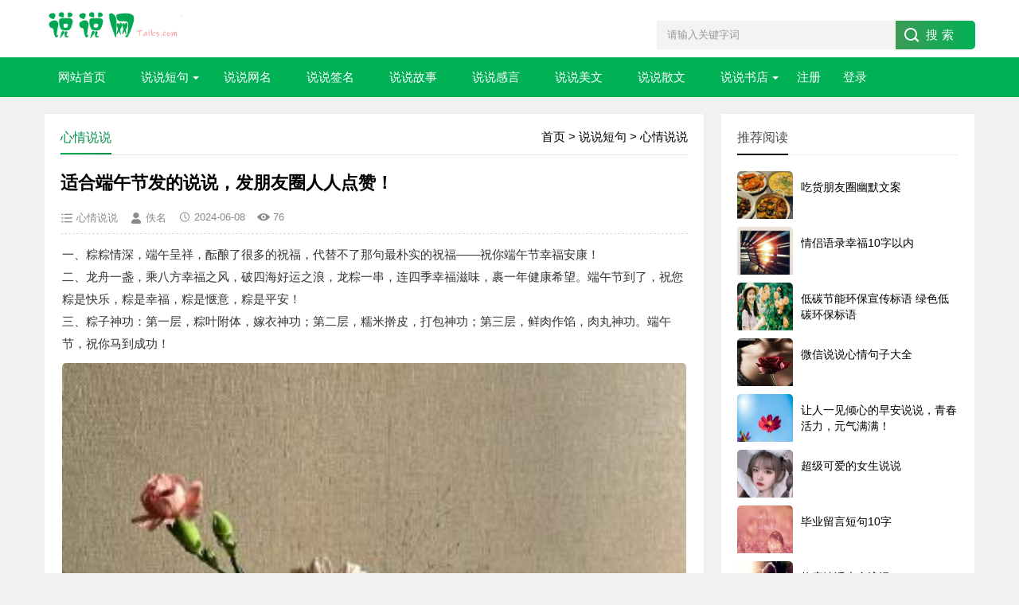

--- FILE ---
content_type: text/html; charset=utf-8
request_url: https://m.taiks.com/article/780813-65-0.html
body_size: 14571
content:
<!DOCTYPE html>
<html>
<head>
<meta charset="utf-8" />
<meta name="viewport" content="width=device-width, initial-scale=1">
<meta http-equiv="Cache-Control" content="no-transform" />
<meta http-equiv="Cache-Control" content="no-siteapp" />
<meta name="applicable-device" content="pc,mobile" />
<title>适合端午节发的说说，发朋友圈人人点赞！_心情说说_说说网</title>
<meta name="keywords" content="适合,端午节,发,的,说说,朋友,圈,人人,点赞," />
<meta name="description" content="一、粽粽情深，端午呈祥，酝酿了很多的祝福，代替不了那句最朴实的祝福——祝你端午节幸福安康！二、龙舟一盏，乘八方幸福之风，破四海好运之浪，龙粽一串，连四季幸福滋味，" />
<link href="/skin/ecms205/css/base.css" rel="stylesheet" />
<link href="/skin/ecms205/css/m.css" rel="stylesheet" />
<script  src="/skin/ecms205/js/jquery-1.8.3.min.js"></script>
<script type="text/javascript" src="https://b.bdstatic.com/searchbox/icms/searchbox/js/swanInvoke.js"></script>
<script src="/skin/ecms205/js/main.js"></script>
<script src="/skin/ecms205/js/jquery.lazyload.min.js" type="text/javascript"></script>
<script src="/skin/ecms205/user/layui/layui.js"></script>
<!--[if lt IE 9]>
<script src="/skin/ecms205/js/modernizr.js"></script>
<![endif]-->
<link rel="shortcut icon" href="/favicon.ico" />
</head>
<body>
<script type="text/javascript">
jQuery(document).ready(function ($) {
$("#gotobd").click(function() {
           window.swanInvoke({
                appKey: 'qzxwct0zbSMlzZTFeN6h9GiftFMBc17F',
                path: 'pages/item/item',
                query: {
                    aid:780813,
                    cid:65
                },
				failUrl: 'https://www.taiks.com/article/780813-65-0.html'
            });
});
imgLazyLoad();
$(document).scroll(imgLazyLoad);
function imgLazyLoad() { $.each($("article img.lazy"), function (i, o) {var windowHeight = $(window).height(); var scrollTop = $(document).scrollTop(); if ($(o).attr("src") == $(o).attr("data-original")) { return true; } else if ($(o).offset().top <= (scrollTop + windowHeight) && $(o).offset().top >= scrollTop) { if ($(o).attr("data-original") != undefined || $(o).attr("data-original") != "undefined") { var ObjectSrc = $(o).attr("data-original"); $(o).attr("src", ObjectSrc); $(o).css("visibility", "visible"); $(o).fadeTo(1000, 1.00); } } }); }
});
</script>
<header>
  <div class="logo-section box">
    <div class="search">
      <form action="/e/search/index.php" method="post" name="pcsearch" onsubmit="return checksearch('pcsearch');">
        <input name="keyboard" id="pckeyboard" class="input_text" value="请输入关键字词" style="color: rgb(153, 153, 153);" onfocus="if(value=='请输入关键字词'){this.style.color='#000';value=''}" onblur="if(value==''){this.style.color='#999';value='请输入关键字词'}" type="text">
        <input name="show" value="title" type="hidden">
        <input name="tempid" value="3" type="hidden">
        <input name="tbname" value="news" type="hidden">
        <input name="Submit" class="input_submit" value="搜索" type="submit">
        <input type="hidden" name="c" id="c" value="65" />
      </form>
    </div>
    <div class="logo"><img src="/skin/ecms205/images/logo.png" /></div>
  </div>
  <div class="clear"></div>
  <div class="topnav">
    <h2><a class="btn-back" href="/">说说网</a></h2>
    <nav>
      <ul id="starlist">
      <li><a href="/">网站首页</a></li>
 <li class="menu" ><a href="/list/14-0.html">说说短句</a><ul class="sub"><li><a href="/list/64-0.html">伤感说说</a></li><li><a href="/list/65-0.html">心情说说</a></li><li><a href="/list/66-0.html">搞笑说说</a></li><li><a href="/list/67-0.html">爱情说说</a></li><li><a href="/list/68-0.html">空间说说</a></li><li><a href="/list/69-0.html">节日说说</a></li><li><a href="/list/70-0.html">励志说说</a></li><li><a href="/list/72-0.html">个性说说</a></li></ul><span></span></li><li class="" ><a href="/list/11-0.html">说说网名</a><span></span></li><li class="" ><a href="/list/1-0.html">说说签名</a><span></span></li><li class="" ><a href="/list/16-0.html">说说故事</a><span></span></li><li class="" ><a href="/list/28-0.html">说说感言</a><span></span></li><li class="" ><a href="/list/90-0.html">说说美文</a><span></span></li><li class="" ><a href="/list/127-0.html">说说散文</a><span></span></li><li class="menu menuzt"><a href="/listinfo-27-0.html">说说书店</a>
<ul class="sub subzt"><p>书籍分类</p> <a href="/listinfo-130-0.html">报纸</a><a href="/listinfo-131-0.html">杂志</a><a href="/listinfo-133-0.html">课本</a><a href="/listinfo-134-0.html">考试</a><a href="/listinfo-136-0.html">少儿</a><a href="/listinfo-139-0.html">科普</a><a href="/listinfo-129-0.html">小说</a><a href="/listinfo-132-0.html">漫画</a><a href="/listinfo-135-0.html">名著</a><a href="/listinfo-137-0.html">财经</a><a href="/listinfo-138-0.html">技术</a><a href="/listinfo-140-0.html">历史</a> </ul><span></span>
 </li>
<script src="/e/member/login/loginjs.php"></script>
      </ul>
    </nav>
    <h2 id="mnavh"><span class="navicon"></span></h2>
  </div>
  <div class="is-search">
    <section><i></i>请输入关键字词</section>
  </div>
  <div class="search-page">
    <div class="go-left"></div>
    <div class="search">
      <form action="/e/search/index.php" method="post" name="mbsearch" onsubmit="return checksearch('mbsearch');">
        <input name="keyboard" id="mbkeyboard" class="input_text" value="请输入关键字词" style="color: rgb(153, 153, 153);" onfocus="if(value=='请输入关键字词'){this.style.color='#000';value=''}" onblur="if(value==''){this.style.color='#999';value='请输入关键字词'}" type="text">
        <input name="show" value="title" type="hidden">
        <input name="tempid" value="3" type="hidden">
        <input name="tbname" value="news" type="hidden">
        <input name="Submit" class="input_submit" value="搜索" type="submit">
      </form>
    </div>
    <div class="clear"></div>
    <div class="hot-search">
      <p>热门搜索排行</p>
      <ul class="search-paihang"><li><a href='#'><i>1</i>乡间小路</a></li></ul>
    </div>
    <div class="new-search">
      <p>最新搜索排行</p>
      <ul class="search-paihang"><li><a href='#'><i>1</i>乡间小路</a></li></ul>
    </div>
  </div>
</header>
<div class="clear blank"></div>
<article>
  <div class="left-box">
    <div class="whitebg">
       <div class="news-title"><span class="weizhi"><a href="/">首页</a>&nbsp;>&nbsp;<a href="/list/14-0.html">说说短句</a>&nbsp;>&nbsp;<a href="/list/65-0.html">心情说说</a></span>
        <h2>心情说说</h2>
      </div>
	  <div class="newstext-box">
	  <h1 class="news-title-h1">适合端午节发的说说，发朋友圈人人点赞！</h1>
	  <div class="picview-other"> <span class="po-classname">心情说说</span><span class="po-from">佚名</span><span class="po-date">2024-06-08</span><span class="po-view"><script src="/e/public/ViewClick/?classid=65&id=780813&addclick=1"></script></span></div>
<div class="newstext">
<table width="100%"><tr><td>
<p>一、粽粽情深，端午呈祥，酝酿了很多的祝福，代替不了那句最朴实的祝福——祝你端午节幸福安康！</p><p>二、龙舟一盏，乘八方幸福之风，破四海好运之浪，龙粽一串，连四季幸福滋味，裹一年健康希望。端午节到了，祝您粽是快乐，粽是幸福，粽是惬意，粽是平安！</p><p>三、粽子神功：第一层，粽叶附体，嫁衣神功；第二层，糯米擀皮，打包神功；第三层，鲜肉作馅，肉丸神功。端午节，祝你马到成功！</p><p><img class='lazy' src='/skin/cms2022/images/loading.gif' data-original='https://t1.tp88.net/taiks/uploads/allimg/2406/1055141219-0.jpg' width='auto' border='0' /></p><p>四、花好月圆，美景常在；端午佳节，不能少您；万千话语，祝福永远；粽子传情意，香包保平安；雄黄酒添吉祥；送上祝福，祝您端午节安康！<br></p><p>五、丝丝问候你，甜甜粽子尝。</p><p>六、古人送壶我送粽，一片真情在其中，洛阳亲友如相问，一片冰心在玉壶；天涯知己度端午，无限真情在粽中。青青粽叶包真情，愿你拥有好心情，端午节安康。</p><p><img class='lazy' src='/skin/cms2022/images/loading.gif' data-original='https://t1.tp88.net/taiks/uploads/allimg/2406/1055142028-1.jpg' width='auto' border='0' /></p><p>七、人生变化多“端”，也不过“午”味杂陈。<br></p><p>八、又到五月五，欢喜在端午。微信传情意，温馨送祝福。身体强又壮，龙舟夺魁首。事业大发展，顺心又趁手。吉祥高高照，幸福天天见。好运不胜数，快乐你做主。</p><p>九、端午到，挂香包，吃粽子，家户户真热闹，艾篙高高门前舞，驱邪气，防五毒，高高兴兴过端午。</p><p><img class='lazy' src='/skin/cms2022/images/loading.gif' data-original='https://t1.tp88.net/taiks/uploads/allimg/2406/1055145624-2.jpg' width='auto' border='0' /></p><p>十、你怕热，却偏偏裹衣服件件；你怕疼，却偏偏紧腰带根根；你怕累，却偏偏戴首饰点点；你游泳，却偏偏连衣服都不脱。这不，被热熟了吧。祝端午快乐！<br></p><p>十一、端午已至，奉上粽子。配料：五颗快乐枣，一把关心米，三钱友情水，用幽默捆扎，由手机送达。保值期：五月初五前。保存法：请按存储键。</p><p>十二、每逢佳节“粽”思你，好友之间“粽”是情，端午节即将临，“粽”言“粽”语祝福你，愿万事‘粽’顺利，生活“粽”快乐，“粽”之，</p><p><img class='lazy' src='/skin/cms2022/images/loading.gif' data-original='https://t1.tp88.net/taiks/uploads/allimg/2406/105514M93-3.jpg' width='auto' border='0' /></p><p>十三、端午伴着五谷，幸福填满一屋。<br></p><p>十四、端午佳节到，粽子可以不会包，买了味道也挺好；龙舟可以不会划，岸边观赏也很妙；深深的祝福可以不会写，转了心意也周到。端午节，祝快乐心田来萦绕！</p><p>十五、饿，饿，饿，曲项向粽歌；白米披绿袄，问你吃几个？先别回答我，棕还没出锅。等我吃饱了，再让你上桌！端午节快乐！</p><p><img class='lazy' src='/skin/cms2022/images/loading.gif' data-original='https://t1.tp88.net/taiks/uploads/allimg/2406/1055145V4-4.jpg' width='auto' border='0' /></p><p>十六、端午节到了，送你一个“艾香粽”，芳香四溢;送你一个“薄荷香粽”，凉爽夏日;送你一个“莲子粽”，身体倍棒;送你一个“火腿粽”，胃</p><p>十七、粽叶飘香鼻尖传；片片芦苇片片情，点点红豆寄情谊。粒粒红枣心欢喜，滴滴雄黄吉祥意。分分秒秒幸福时；舒舒服服过端午！端午佳节快乐！</p><p>十八、端午节工作指导方针：以友谊为基础，以手机为平台，以短信为手段，以祝福为目标，以你为工作对象，以笑容为考核标准，工作完成以后请吃粽子宴。</p><p><img class='lazy' src='/skin/cms2022/images/loading.gif' data-original='https://t1.tp88.net/taiks/uploads/allimg/2406/1055142919-5.jpg' width='auto' border='0' /></p><p>十九、一年更比一年强，生活美妙更辉煌，愿你端午安康，幸福万年长!</p><p>二十、喜欢香甜的粽子，更喜欢默默地思念你；喜欢热烈的龙舟，更喜欢悄悄地回忆你；喜欢清香的艾叶，更喜欢静静地看着你，喜欢美丽的香囊，更喜欢真诚地祝福你，愿你端午节安康。</p><span class="_250Mm">作者声明：内容由AI生成</span><!--<div class="isgotobd"><button id='gotobd'>点击进入手机百度完整阅读</button></div>-->
</td></tr></table>
</div>
	  <div class="pagelist"></div>
<div class="di-wx-sz">
<div class="diggit"><a href="JavaScript:makeRequest('/e/public/digg/?classid=65&id=780813&dotop=0&doajax=1&ajaxarea=diggnum','EchoReturnedText','GET','');">踩一下</a>&nbsp;&nbsp;(<b id="diggnum"><script  src="/e/public/ViewClick/?classid=65&id=780813&down=5"></script></b>)&nbsp;&nbsp;<a href="JavaScript:makeRequest('/e/public/digg/?classid=65&id=780813&dotop=1&doajax=1&ajaxarea=diggnum','EchoReturnedText','GET','');">顶一下</a></div>
<div class="wx-sz"><span class="wx-ds"><i class="icon iconfont"></i>打赏</span></div>
</div>
	  <div class="clear"></div>
	  <div class="share">
          <div class="share-text">
            <p class="copyright">版权声明：本文转载自网络，不代表本平台立场，仅供读者参考，著作权属归原创者所有。我们分享此文出于传播更多资讯之目的。如有侵权，请联系我们进行删除，谢谢！</p> 
          </div>
        </div>
		</div>
	  </div>
    <div class="clear blank"></div>
   <div class="otherlink whitebg">
   <div class="news-title"><h3>相关文章</h3></div>
      <ul>        <li><a href="/article/793890-65-0.html" title="今日最新漂亮的上午好图片祝福，不忘上午来问候，健康快乐到永久！">今日最新漂亮的上午好图片祝福，不忘上午来问候，健康快乐到永久！</a></li>        <li><a href="/article/793889-65-0.html" title="2025年10月3日今日最新上午好精选图片，幸福，快乐，身体好">2025年10月3日今日最新上午好精选图片，幸福，快乐，身体好</a></li>        <li><a href="/article/793888-65-0.html" title="18条今日最新上午好精选图片，上午一个问候，健康快乐每一天！">18条今日最新上午好精选图片，上午一个问候，健康快乐每一天！</a></li>        <li><a href="/article/793887-65-0.html" title="15条早安漂亮问候：快乐伴随每一天，健康常驻每一刻">15条早安漂亮问候：快乐伴随每一天，健康常驻每一刻</a></li>        <li><a href="/article/793886-65-0.html" title="16条早上好语录正能量句子！新的一天，新的开始！长长的路，慢慢地走。">16条早上好语录正能量句子！新的一天，新的开始！长长的路，慢慢地走。</a></li>        <li><a href="/article/793885-65-0.html" title="2025年10月3日最新早安早上好精选图片，漂亮祝福，早安快乐！">2025年10月3日最新早安早上好精选图片，漂亮祝福，早安快乐！</a></li>        <li><a href="/article/793884-65-0.html" title="最新早上好美图分享，真挚牵挂，祝福常伴左右">最新早上好美图分享，真挚牵挂，祝福常伴左右</a></li>        <li><a href="/article/793883-65-0.html" title="最新版本早安早安精选图片，祝福每天都有，牵挂时时在心">最新版本早安早安精选图片，祝福每天都有，牵挂时时在心</a></li>        <li><a href="/article/793877-65-0.html" title="夜深了，希望你快点入睡，明天又是活力满满的一天！">夜深了，希望你快点入睡，明天又是活力满满的一天！</a></li>        <li><a href="/article/793876-65-0.html" title="13条晚安问候！快选一条，去温暖你的朋友圈吧">13条晚安问候！快选一条，去温暖你的朋友圈吧</a></li></ul>
    </div>
	<div class="clear blank"></div>
   <div class="otherlink whitebg">
   <div class="news-title"><h3>热销书籍</h3></div>
      <dl>	  <dd><a href="/showinfo-27-13576-0.html"><i><img class='lazy' src='/skin/ecms205/images/loading.gif' data-original='https://img.alicdn.com/bao/uploaded/i3/2217185427738/O1CN01nPqU6R2723rjGmlWA_!!4611686018427379994-0-item_pic.jpg_460x460.jpg'  border='0'/></i>
              <h2><em>天</em>【抖音同款 百亿补贴】漫画天道:少年读国学中的变通思维,懂进阶的孩子更有竟争力漫画阳谋开悟</h2>
              <p>【抖音同款 百亿补贴】漫画天道:少年读国学中的变通思维,懂进阶的孩子更有竟争力漫画阳谋开悟</p>
              <span class="price-area"><em>￥</em>19.8</span>
            <span class="pics-no-ticket">领券购买</span></a></dd>	  <dd><a href="/showinfo-27-13579-0.html"><i><img class='lazy' src='/skin/ecms205/images/loading.gif' data-original='https://img.alicdn.com/bao/uploaded/i1/2585855119/O1CN01NXI0LV1ngYWpBW5HQ_!!4611686018427380879-0-item_pic.jpg_460x460.jpg'  border='0'/></i>
              <h2><em>天</em>现货 漫画书 龙珠超全集 2 鸟山明 文化传信 港版漫画 香港原版 进口原版书 【拓特原版】</h2>
              <p>现货 漫画书 龙珠超全集 2 鸟山明 文化传信 港版漫画 香港原版 进口原版书 【拓特原版】</p>
              <span class="price-area"><em>￥</em>239.8</span>
            <span class="pics-no-ticket">领券购买</span></a></dd>	  <dd><a href="/showinfo-27-13417-0.html"><i><img class='lazy' src='/skin/ecms205/images/loading.gif' data-original='https://img.alicdn.com/bao/uploaded/i4/2786266136/O1CN010PWuK71vCLLrVKEJy_!!4611686018427382808-2-item_pic.png_460x460.jpg'  border='0'/></i>
              <h2><em>天</em>2026万唯中考真题分类卷语文数学物理化学英语八九年级万维中考试题研究初中模拟试卷练习题初三总复习资料万唯中考</h2>
              <p>2026万唯中考真题分类卷语文数学物理化学英语八九年级万维中考试题研究初中模拟试卷练习题初三总复习资料万唯中考</p>
              <span class="price-area"><em>￥</em>27.05</span>
            <span class="pics-no-ticket">领券购买</span></a></dd>	  <dd><a href="/showinfo-27-13414-0.html"><i><img class='lazy' src='/skin/ecms205/images/loading.gif' data-original='https://img.alicdn.com/bao/uploaded/i3/2211915090860/O1CN01nsoBMA1IDvROEhSn6_!!0-item_pic.jpg_460x460.jpg'  border='0'/></i>
              <h2><em>天</em>人教版高中课时练化学必修第一1册二2册选择性必修第3三册新教材同步练习册新课程学习评价方案课堂训练习题作业本课后复习</h2>
              <p>人教版高中课时练化学必修第一1册二2册选择性必修第3三册新教材同步练习册新课程学习评价方案课堂训练习题作业本课后复习</p>
              <span class="price-area"><em>￥</em>15.8</span>
            <span class="pics-no-ticket">领券购买</span></a></dd>	  <dd><a href="/showinfo-27-13333-0.html"><i><img class='lazy' src='/skin/ecms205/images/loading.gif' data-original='https://img.alicdn.com/bao/uploaded/i1/2455124912/O1CN018ozPWA1m9ka8HimG1_!!4611686018427386800-0-item_pic.jpg_460x460.jpg'  border='0'/></i>
              <h2><em>天</em>灯花笑·花时恨+沧波起+共此灯   6册 千山茶客 著 青春/都市/言情/轻小说文学 新华书店正版图书籍 江苏凤凰文艺出版社</h2>
              <p>灯花笑·花时恨+沧波起+共此灯   6册 千山茶客 著 青春/都市/言情/轻小说文学 新华书店正版图书籍 江苏凤凰文艺出版社</p>
              <span class="price-area"><em>￥</em>111.3</span>
            <span class="pics-ticket">领券购买</span></a></dd>	  <dd><a href="/showinfo-27-13329-0.html"><i><img class='lazy' src='/skin/ecms205/images/loading.gif' data-original='https://img.alicdn.com/bao/uploaded/i2/2217607898177/O1CN01siG4qV2AH7ic1tgKn_!!4611686018427380801-0-item_pic.jpg_460x460.jpg'  border='0'/></i>
              <h2><em>天</em>2025-2026新学期新版安徽专版1号卷皖智百校联盟大讲堂七八九年级语文数学英语物理道法历史上下册同步测试卷真题卷带案详解答题卡</h2>
              <p>2025-2026新学期新版安徽专版1号卷皖智百校联盟大讲堂七八九年级语文数学英语物理道法历史上下册同步测试卷真题卷带案详解答题卡</p>
              <span class="price-area"><em>￥</em>36.8</span>
            <span class="pics-ticket">领券购买</span></a></dd>	  <dd><a href="/showinfo-27-13269-0.html"><i><img class='lazy' src='/skin/ecms205/images/loading.gif' data-original='https://img.alicdn.com/bao/uploaded/i3/2208377286554/O1CN01FzKh8S1yHmrPwZjNL_!!4611686018427383706-0-item_pic.jpg_460x460.jpg'  border='0'/></i>
              <h2><em>天</em>【新华书店】植物大战僵尸漫画书2正版恐龙漫画全55册 新版侏罗纪恐龙星球系列小学生的书三四五年级科学机器人动漫儿童课外图书</h2>
              <p>【新华书店】植物大战僵尸漫画书2正版恐龙漫画全55册 新版侏罗纪恐龙星球系列小学生的书三四五年级科学机器人动漫儿童课外图书</p>
              <span class="price-area"><em>￥</em>17.05</span>
            <span class="pics-no-ticket">领券购买</span></a></dd>	  <dd><a href="/showinfo-27-13225-0.html"><i><img class='lazy' src='/skin/ecms205/images/loading.gif' data-original='https://img.alicdn.com/bao/uploaded/i2/2214663630257/O1CN0174nO6X1DlkuN4Axcy_!!4611686018427383217-0-item_pic.jpg_460x460.jpg'  border='0'/></i>
              <h2><em>天</em>2026新版快乐读书吧一年级二年级三四五六年级上册下册必读课外阅读书全套正版同步小学语文课本教材寒假阅读人教版注音完整精读版</h2>
              <p>2026新版快乐读书吧一年级二年级三四五六年级上册下册必读课外阅读书全套正版同步小学语文课本教材寒假阅读人教版注音完整精读版</p>
              <span class="price-area"><em>￥</em>12.8</span>
            <span class="pics-no-ticket">领券购买</span></a></dd>	  <dd><a href="/showinfo-27-13025-0.html"><i><img class='lazy' src='/skin/ecms205/images/loading.gif' data-original='https://img.alicdn.com/bao/uploaded/i3/2964283388/O1CN011yz46W1atkx35KPCy_!!4611686018427387900-0-item_pic.jpg_460x460.jpg'  border='0'/></i>
              <h2><em>天</em>环球网校2026年监理注册工程师历年真题试卷土建水利交通房建全套章节习题集必刷题押试题国家监理师考试教材用书案例分析三控合同</h2>
              <p>环球网校2026年监理注册工程师历年真题试卷土建水利交通房建全套章节习题集必刷题押试题国家监理师考试教材用书案例分析三控合同</p>
              <span class="price-area"><em>￥</em>11.2</span>
            <span class="pics-no-ticket">领券购买</span></a></dd>	  <dd><a href="/showinfo-27-12858-0.html"><i><img class='lazy' src='/skin/ecms205/images/loading.gif' data-original='https://img.alicdn.com/bao/uploaded/i4/2216519260774/O1CN01f2gKtO1HaXUF7HGFA_!!0-item_pic.jpg_460x460.jpg'  border='0'/></i>
              <h2><em>天</em>【原版进口】 Read it 幼少儿阅读教材 readit！1 2 3级 30词 50词 100词read it幼少儿初级阅读短期专项英语系列课程教材</h2>
              <p>【原版进口】 Read it 幼少儿阅读教材 readit！1 2 3级 30词 50词 100词read it幼少儿初级阅读短期专项英语系列课程教材</p>
              <span class="price-area"><em>￥</em>108</span>
            <span class="pics-no-ticket">领券购买</span></a></dd>	  <dd><a href="/showinfo-27-12843-0.html"><i><img class='lazy' src='/skin/ecms205/images/loading.gif' data-original='https://img.alicdn.com/bao/uploaded/i1/2117060909/O1CN01TWl26Y1IaN5oir7h6_!!4611686018427382061-0-item_pic.jpg_460x460.jpg'  border='0'/></i>
              <h2><em>天</em>2025秋初中状元大课堂七年级八九年级上下册语文数学英语物理化学政治历史人教版初一二三同步教材完全解读课堂笔记随堂讲解湖北版</h2>
              <p>2025秋初中状元大课堂七年级八九年级上下册语文数学英语物理化学政治历史人教版初一二三同步教材完全解读课堂笔记随堂讲解湖北版</p>
              <span class="price-area"><em>￥</em>12.8</span>
            <span class="pics-no-ticket">领券购买</span></a></dd>	  <dd><a href="/showinfo-27-12850-0.html"><i><img class='lazy' src='/skin/ecms205/images/loading.gif' data-original='https://img.alicdn.com/bao/uploaded/i1/2201917338/O1CN01qmK3FT244rRCN3EW0_!!4611686018427385754-0-item_pic.jpg_460x460.jpg'  border='0'/></i>
              <h2><em>天</em>2026新版山东省中考试卷精选语文数学英语物理化学历史政治生物考前冲刺卷地生会考卷考必胜2025年中考山东真题卷预测卷春雨教育</h2>
              <p>2026新版山东省中考试卷精选语文数学英语物理化学历史政治生物考前冲刺卷地生会考卷考必胜2025年中考山东真题卷预测卷春雨教育</p>
              <span class="price-area"><em>￥</em>27</span>
            <span class="pics-no-ticket">领券购买</span></a></dd>	  <dd><a href="/showinfo-27-12830-0.html"><i><img class='lazy' src='/skin/ecms205/images/loading.gif' data-original='https://img.alicdn.com/bao/uploaded/i2/2208377286554/O1CN010Jw6DZ1yHmtZDrABU_!!4611686018427383706-0-item_pic.jpg_460x460.jpg'  border='0'/></i>
              <h2><em>天</em>【任选】历史的温度1-7全套1234567册 馒头说张玮著 执念和信念 历史大众读物 历史典故知识中国通史历史读物畅销书</h2>
              <p>【任选】历史的温度1-7全套1234567册 馒头说张玮著 执念和信念 历史大众读物 历史典故知识中国通史历史读物畅销书</p>
              <span class="price-area"><em>￥</em>39</span>
            <span class="pics-no-ticket">领券购买</span></a></dd>	  <dd><a href="/showinfo-27-12828-0.html"><i><img class='lazy' src='/skin/ecms205/images/loading.gif' data-original='https://img.alicdn.com/bao/uploaded/i1/1049653664/O1CN01j8sFQt1cwAGt2Yf8o_!!4611686018427384224-2-item_pic.png_460x460.jpg'  border='0'/></i>
              <h2><em>天</em>当当网【2026新版】学之舟初中学霸手账提分笔记全科9册张峰雪推荐 初中语文数学英语基础知识手册道德与法制历史地理生物初一二三</h2>
              <p>当当网【2026新版】学之舟初中学霸手账提分笔记全科9册张峰雪推荐 初中语文数学英语基础知识手册道德与法制历史地理生物初一二三</p>
              <span class="price-area"><em>￥</em>36.7</span>
            <span class="pics-no-ticket">领券购买</span></a></dd>	  <dd><a href="/showinfo-27-12787-0.html"><i><img class='lazy' src='/skin/ecms205/images/loading.gif' data-original='https://img.alicdn.com/bao/uploaded/i3/2215080026776/O1CN01oRJy5Y1zvSr6xNcoh_!!4611686018427380376-0-item_pic.jpg_460x460.jpg'  border='0'/></i>
              <h2><em>天</em>【官方正版】咒术回战漫画书全套25册第0-24卷简体中文版芥见下下小说公式书五条悟被腰斩死灭回游日本动漫实体书籍非日版东立台版</h2>
              <p>【官方正版】咒术回战漫画书全套25册第0-24卷简体中文版芥见下下小说公式书五条悟被腰斩死灭回游日本动漫实体书籍非日版东立台版</p>
              <span class="price-area"><em>￥</em>8.63</span>
            <span class="pics-no-ticket">领券购买</span></a></dd>	  <dd><a href="/showinfo-27-12714-0.html"><i><img class='lazy' src='/skin/ecms205/images/loading.gif' data-original='https://img.alicdn.com/bao/uploaded/i2/376252686/O1CN01HEra3q1ViEtQFo20d_!!4611686018427382030-0-item_pic.jpg_460x460.jpg'  border='0'/></i>
              <h2><em>天</em>印特签现货】火旺小说 1+2 实体书 全四册 狐尾的笔 正版 原名 道诡异仙 起点中文网 东方玄幻 克苏鲁 东方恐怖美学</h2>
              <p>印特签现货】火旺小说 1+2 实体书 全四册 狐尾的笔 正版 原名 道诡异仙 起点中文网 东方玄幻 克苏鲁 东方恐怖美学</p>
              <span class="price-area"><em>￥</em>39</span>
            <span class="pics-no-ticket">领券购买</span></a></dd>          </dl>
    </div>
</div>
  <aside class="side-section right-box">
    <div class="whitebg tuijian">
      <h2 class="side-title">推荐阅读</h2>
            <ul>              <li><a href="/article/337063-65-0.html" title="吃货朋友圈幽默文案" target="_blank"><i><img  class='lazy' src='/skin/ecms205/images/loading.gif' data-original="https://t1.tp88.net/taiks/uploads/allimg/210729/102H43341-0-lp.jpg" border="0" /></i>
          <p>吃货朋友圈幽默文案</p>
          </a></li>              <li><a href="/article/740630-65-0.html" title="情侣语录幸福10字以内" target="_blank"><i><img  class='lazy' src='/skin/ecms205/images/loading.gif' data-original="https://t1.tp88.net/taiks/uploads/allimg/2308/1444431395-0-lp.jpg" border="0" /></i>
          <p>情侣语录幸福10字以内</p>
          </a></li>              <li><a href="/article/693793-65-0.html" title="低碳节能环保宣传标语 绿色低碳环保标语" target="_blank"><i><img  class='lazy' src='/skin/ecms205/images/loading.gif' data-original="https://t1.tp88.net/taiks/uploads/allimg/2303/211411MQ-0-lp.jpg" border="0" /></i>
          <p>低碳节能环保宣传标语 绿色低碳环保标语</p>
          </a></li>              <li><a href="/article/446924-65-0.html" title="微信说说心情句子大全" target="_blank"><i><img  class='lazy' src='/skin/ecms205/images/loading.gif' data-original="https://t1.tp88.net/taiks/uploads/allimg/2203/1216395262-0-lp.jpg" border="0" /></i>
          <p>微信说说心情句子大全</p>
          </a></li>              <li><a href="/article/739998-65-0.html" title="让人一见倾心的早安说说，青春活力，元气满满！" target="_blank"><i><img  class='lazy' src='/skin/ecms205/images/loading.gif' data-original="https://t1.tp88.net/taiks/uploads/allimg/2307/115F55X2-0-lp.jpg" border="0" /></i>
          <p>让人一见倾心的早安说说，青春活力，元气满满！</p>
          </a></li>              <li><a href="/article/330265-65-0.html" title="超级可爱的女生说说" target="_blank"><i><img  class='lazy' src='/skin/ecms205/images/loading.gif' data-original="https://t1.tp88.net/taiks/uploads/allimg/210707/1ATH4Z-0-lp.jpg" border="0" /></i>
          <p>超级可爱的女生说说</p>
          </a></li>              <li><a href="/article/319921-65-0.html" title="毕业留言短句10字" target="_blank"><i><img  class='lazy' src='/skin/ecms205/images/loading.gif' data-original="https://t1.tp88.net/taiks/uploads/allimg/210610/112H15633-0-lp.jpg" border="0" /></i>
          <p>毕业留言短句10字</p>
          </a></li>              <li><a href="/article/319271-65-0.html" title="热恋情话大全浪漫" target="_blank"><i><img  class='lazy' src='/skin/ecms205/images/loading.gif' data-original="https://t1.tp88.net/taiks/uploads/allimg/210609/1133513248-0-lp.jpg" border="0" /></i>
          <p>热恋情话大全浪漫</p>
          </a></li>             </ul>
    </div>
    <div class="blank clear" ></div>
    <div class="whitebg tuijian">
      <h2 class="side-title">推荐书籍</h2>
            <ul>			                <li><a href="/showinfo-27-11010-0.html" title="当当网正版书籍  西游记红楼梦三国演义水浒传四大名著快乐读书吧五年级下册小学生课外阅读无障碍阅读名著丛书儿童文学经典名著" ><i><img class='lazy' src='/skin/ecms205/images/loading.gif' data-original="https://img.alicdn.com/bao/uploaded/i3/1049653664/O1CN01eOBQjL1cwA0EVTkCX_!!0-item_pic.jpg_460x460.jpg" border="0" /></i>
          <p><em>￥5.55</em> 当当网正版书籍  西游记红楼梦三国演义水浒传四大名著快乐读书吧五年级下册小学生课外阅读无障碍阅读名著丛书儿童文学经典名著</p>
          </a></li>			                <li><a href="/showinfo-27-2325-0.html" title="全30册 可以涂色的世界经典故事绘本 2-3-4-6周岁少儿早教启蒙绘本图画故事书籍亲子互动关系培养共读睡前读物幼儿园寓言童话故事" ><i><img class='lazy' src='/skin/ecms205/images/loading.gif' data-original="https://img.alicdn.com/bao/uploaded/i2/2129856610/O1CN01N9SMfV1yhR66cJQiu_!!4611686018427381858-0-item_pic.jpg_460x460.jpg" border="0" /></i>
          <p><em>￥7.9</em> 全30册 可以涂色的世界经典故事绘本 2-3-4-6周岁少儿早教启蒙绘本图画故事书籍亲子互动关系培养共读睡前读物幼儿园寓言童话故事</p>
          </a></li>			                <li><a href="/showinfo-27-1298-0.html" title="【2025新版大开本】珍藏版全彩注音儿童文学故事大全世界名著 名师导读无障碍阅读国学经典文学一二三四五六年级学生课外阅读书籍" ><i><img class='lazy' src='/skin/ecms205/images/loading.gif' data-original="https://img.alicdn.com/bao/uploaded/i4/2219453567690/O1CN01WPm2yK26g4pceNCpw_!!4611686018427384522-0-item_pic.jpg_460x460.jpg" border="0" /></i>
          <p><em>￥3.99</em> 【2025新版大开本】珍藏版全彩注音儿童文学故事大全世界名著 名师导读无障碍阅读国学经典文学一二三四五六年级学生课外阅读书籍</p>
          </a></li>			                <li><a href="/showinfo-27-1296-0.html" title="【2025新版大开本】珍藏版全彩注音儿童文学故事大全世界名著 名师导读无障碍阅读国学经典文学一二三四五六年级学生课外阅读书籍" ><i><img class='lazy' src='/skin/ecms205/images/loading.gif' data-original="https://img.alicdn.com/bao/uploaded/i2/2219453567690/O1CN01atgfZY26g4pebzr37_!!4611686018427384522-0-item_pic.jpg_460x460.jpg" border="0" /></i>
          <p><em>￥3.99</em> 【2025新版大开本】珍藏版全彩注音儿童文学故事大全世界名著 名师导读无障碍阅读国学经典文学一二三四五六年级学生课外阅读书籍</p>
          </a></li>			                <li><a href="/showinfo-27-1009-0.html" title="当当网正版】义务教育教科书日语同步练习七年级（新版）初中初一人教版人民教育出版社教科书配套日语教材课本同步练习册日本语书" ><i><img class='lazy' src='/skin/ecms205/images/loading.gif' data-original="https://img.alicdn.com/bao/uploaded/i3/1049653664/O1CN01SyzIP21cwAHT37yGe_!!4611686018427384224-0-item_pic.jpg_460x460.jpg" border="0" /></i>
          <p><em>￥17.8</em> 当当网正版】义务教育教科书日语同步练习七年级（新版）初中初一人教版人民教育出版社教科书配套日语教材课本同步练习册日本语书</p>
          </a></li>			                <li><a href="/showinfo-27-8206-0.html" title="如果历史是一群喵全套16正版晚清残辉篇全集15册大清风云篇正版明末清初篇14肥志著小学生历史是一直猫漫画书儿童看的历史书课外" ><i><img class='lazy' src='/skin/ecms205/images/loading.gif' data-original="https://img.alicdn.com/bao/uploaded/i3/2455124912/O1CN01Jf4pNQ1m9ka311Avb_!!4611686018427386800-0-item_pic.jpg_460x460.jpg" border="0" /></i>
          <p><em>￥25</em> 如果历史是一群喵全套16正版晚清残辉篇全集15册大清风云篇正版明末清初篇14肥志著小学生历史是一直猫漫画书儿童看的历史书课外</p>
          </a></li>			                <li><a href="/showinfo-27-8211-0.html" title="屁屁侦探全套书7册3-6岁故事书籍早教认知睡前启蒙益智专注力训练真假屁屁侦探绘本馆系列漫画幼儿园宝宝亲子阅读熊猫船长神奇飞书" ><i><img class='lazy' src='/skin/ecms205/images/loading.gif' data-original="https://img.alicdn.com/bao/uploaded/i3/288902762/O1CN01lX6XH31WH2wzKBTCi_!!4611686018427383402-0-item_pic.jpg_460x460.jpg" border="0" /></i>
          <p><em>￥29.8</em> 屁屁侦探全套书7册3-6岁故事书籍早教认知睡前启蒙益智专注力训练真假屁屁侦探绘本馆系列漫画幼儿园宝宝亲子阅读熊猫船长神奇飞书</p>
          </a></li>			                <li><a href="/showinfo-27-10180-0.html" title="26春新初中教材帮七八九年级上册下册语文数学英语物理化学政治历史地理浙教人教版RJ初一二三教材同步中学教材全解辅导资料书" ><i><img class='lazy' src='/skin/ecms205/images/loading.gif' data-original="https://img.alicdn.com/bao/uploaded/i2/2208377286554/O1CN01XniD3e1yHmvPPAOJw_!!4611686018427383706-0-item_pic.jpg_460x460.jpg" border="0" /></i>
          <p><em>￥21.8</em> 26春新初中教材帮七八九年级上册下册语文数学英语物理化学政治历史地理浙教人教版RJ初一二三教材同步中学教材全解辅导资料书</p>
          </a></li>			                <li><a href="/showinfo-27-5518-0.html" title="2026寒假作业巅峰假期一二三四五六年级人教版语文数学英语全套小学123456年级寒假衔接北师苏教新学期寒假预习练习题字帖试卷寒假" ><i><img class='lazy' src='/skin/ecms205/images/loading.gif' data-original="https://img.alicdn.com/bao/uploaded/i2/2749338164/O1CN01WVH5Ay2ABAajKPQcf_!!4611686018427384372-0-item_pic.jpg_460x460.jpg" border="0" /></i>
          <p><em>￥4.9</em> 2026寒假作业巅峰假期一二三四五六年级人教版语文数学英语全套小学123456年级寒假衔接北师苏教新学期寒假预习练习题字帖试卷寒假</p>
          </a></li>			                <li><a href="/showinfo-27-8131-0.html" title="正版大中华寻宝记全套漫画书系列全套32册宁夏寻宝记吉林山西内蒙古北京上海广东西云南山东新疆恐龙秦朝中国黑龙江神兽剧场小学生" ><i><img class='lazy' src='/skin/ecms205/images/loading.gif' data-original="https://img.alicdn.com/bao/uploaded/i4/288902762/O1CN01uzHhcx1WH327Kn0Ql_!!4611686018427383402-0-item_pic.jpg_460x460.jpg" border="0" /></i>
          <p><em>￥7.04</em> 正版大中华寻宝记全套漫画书系列全套32册宁夏寻宝记吉林山西内蒙古北京上海广东西云南山东新疆恐龙秦朝中国黑龙江神兽剧场小学生</p>
          </a></li>             </ul>
    </div>
  </aside>
<div class="clear"></div>
</article> 
<footer>
  <div class="footer box">
    <div class="wxbox">
      <ul>
        <li><span></span></li>
        <li><span></span></li>
      </ul>
    </div>
    <div class="endnav">
      <p>本站所有图片和文章来自互联网 如有异议 请与本站联系。举报邮箱：luhuso#163.com</p>
      <p>Copyright © 说说网 All Rights Reserved. 备案号：<a href="https://beian.miit.gov.cn/" rel="nofollow" >备案号:粤ICP备2020100606号</a>&nbsp;<a target="_blank" href="http://www.beian.gov.cn/portal/registerSystemInfo?recordcode=44060402002508" style="display:inline-block;text-decoration:none;height:18px;line-height:18px;"  rel="nofollow"><img src="/images/icp.png" style="float:left;width:18px;height:18px;"/>粤公网安备 44060402002411号</a></p>
    </div>
  </div>
</footer>
<a href="#" title="返回顶部" class="icon-top"></a>
<script>
var _hmt = _hmt || [];
(function() {
  var hm = document.createElement("script");
  hm.src = "https://hm.baidu.com/hm.js?c0d0d49eefef0c0540bc8c3cf4ad5129";
  var s = document.getElementsByTagName("script")[0]; 
  s.parentNode.insertBefore(hm, s);
})();
</script>
<script src="/skin/ecms205/js/ajax.js"></script>
<script src="/skin/ecms205/js/qrcode.min.js"></script> 
<script>
    if ($("#postqr").length > 0) var qrcode = new QRCode(document.getElementById("postqr"), {
        text: window.location.href,
        width: 150,
        height: 150,
        colorDark: "#000000",
        colorLight: "#ffffff",
        correctLevel: QRCode.CorrectLevel.H
    });
</script>
</body>
</html>

--- FILE ---
content_type: application/javascript
request_url: https://m.taiks.com/skin/ecms205/js/main.js
body_size: 3153
content:

// true为手机端，false为PC端
function isMobile() {
    var userAgentInfo = navigator.userAgent;
    var mobileAgents = [ "Android", "iPhone", "SymbianOS", "Windows Phone", "iPad","iPod"];
    var mobile_flag = false;
    //根据userAgent判断是否是手机
    for (var v = 0; v < mobileAgents.length; v++) {
        if (userAgentInfo.indexOf(mobileAgents[v]) > 0) {
            mobile_flag = true;
            break;
        }
    }
     var screen_width = window.screen.width;
     var screen_height = window.screen.height;    
     //根据屏幕分辨率判断是否是手机
     if(screen_width < 500 && screen_height < 800){
         mobile_flag = true;
     }
     return mobile_flag;
}

//function copyToClipboard(str) {
       // navigator.clipboard.writeText(str).then(function() {
			// alert("淘口令已复制,请打开淘宝APP购买");
           // layer.msg("淘口令已复制,请打开淘宝APP购买");
       // }, function(err) {
			// alert("请复制红色字符,再打开淘宝APP即可"+err);
           // layer.msg("请复制红色字符,再打开淘宝APP即可"+err);
       // });
//}


function copyToClipboard(text) {
  if (navigator.clipboard && window.isSecureContext) {
    navigator.clipboard.writeText(text).then(() => {
      layer.msg("淘口令已复制,请打开淘宝APP购买");
    }).catch(err => {
      fallbackCopy(text); 
    });
  } else {
    fallbackCopy(text);
  }
}

function fallbackCopy(text) {
  const textarea = document.createElement('textarea');
  textarea.value = text;
  document.body.appendChild(textarea);
  textarea.select();
  try {
    const success = document.execCommand('copy');
   layer.msg("淘口令已复制,请打开淘宝APP购买");
  } catch (err) {
   layer.msg("请复制红色字符,再打开淘宝APP即可");
  } finally {
    document.body.removeChild(textarea);
  }
}


jQuery(document).ready(function($){
	
 //生成淘口令
$('#tpwd_create').click(function() {
	if($("#tpwd_create").text()=="生成淘口令"){
		  layer.load(2);
$.ajax({
		type:'Post',
		contentType:'application/x-www-form-urlencoded',
		url:'/tbk/top/get_tbk_tpwd.php',
		data:{"url" : $("#tbk_url").attr('data-url')},
	     dataType :'JSON',
		success:function(data){
			 layer.closeAll('loading');
			if(data.code=="0"){
			$("#tpwd_create").text(data.str);
			$("#tpwd_tips").show();
			}else{
				layer.msg(data.str);
			}
		}
	});
	}else
	{
		copyToClipboard($("#tpwd_create").text());
	}
});
	
	

 //DS
$('.ashare .ashare_ds').click(function() {
layer.open({
  type: 2,
  title: ['微信打赏支付','color:#FFF;background-color:#1485ee;'],
  shadeClose: true,
  shade: false,
  area: ['460px', '460px'],
  content: 'https://m.gdzrlj.com/wxpay/sys/sz_native.php?rid='+Math.floor(Math.random()*1000)+'&attach=打赏:'+window.location.href
});
});
	//nav 
	$("#mnavh").click(function() {
        $("#starlist").toggle();
        $("#mnavh").toggleClass("open");
        $(".sub").hide();
        //$(".sub").first().show();
    });
	
	
	$("#wxgzh").click(function() {
       var mobile_flag = isMobile();
      if(mobile_flag){
		  window.open('weixin://dl/business/?appid=wx4ef8eb5e76d058c5&path=pages/index', '_blank');
        }else
		{
			layer.msg('请用微信扫描二维码访问。');
		}
    });
	//$("#wxgzh").click(function() {
      // var mobile_flag = isMobile();
      // if(mobile_flag){
		 // window.open('weixin://dl/business/?appid=wx4ef8eb5e76d058c5&path=pages/index', '_blank');
        //}else
		//{
		//	layer.msg('请用微信扫描二维码访问。');
		//}
    //});
			
   // var obj=null;
   // var As=document.getElementById('starlist').getElementsByTagName('a');
   // obj = As[0];
   // for(i=1;i<As.length;i++){if(window.location.href.indexOf(As[i].href)>=0)
   // obj=As[i];}
   // obj.id='selected';
	
	 $(window).scroll(function() {
        var h = $("body").height() - window.getHeight();
        //console.log(h);
        if ($(window).scrollTop() > 28 && h > 120) {
            $(".topnav").addClass("is-fixed").find("").fadeOut(400);
        } else if ($(window).scrollTop() < 28) {
            $(".topnav").removeClass("is-fixed").find("").fadeIn(400);
        }
    });
  //nav menu
  $(".menu").click(function(event) {	
  $(this).children('.sub').slideToggle();
  $(this).siblings('.menu').children('.sub').slideUp('');	
   event.stopPropagation()
   });
   $(".menu a").click(function(event) {
   event.stopPropagation(); 
   });
   $(".sub li").click(function(event) {
   event.stopPropagation(); 
   });
	
	//toolbar	
	$(".toolbar-open").click(function(){
	$(".toolbar-open").addClass("openviewd");
	$(".toolbar").addClass("closed");
	});
	
    $("#closed").click(function(){
	$(".toolbar-open").removeClass("openviewd");
	$(".toolbar").removeClass("closed");
    $("#toolbar-menu li").removeClass("current");
	});	

    //tab切换	
    $("#tab li").click(function(){ //给li标签添加事件
	 var index=$(this).index();  //获取当前li标签的个数
	 $(this).parents().next().find(".tab-box").hide().eq(index).show();	 
	 $(this).addClass("tab-current").siblings().removeClass("tab-current"); //li标签显示，同辈元素隐藏
    });
	
	    //scroll to top
        var offset = 300,
        offset_opacity = 1200,
        scroll_top_duration = 700,
        $back_to_top = $('.icon-top');
		
    $(window).scroll(function () {
        ($(this).scrollTop() > offset) ? $back_to_top.addClass('cd-is-visible') : $back_to_top.removeClass('cd-is-visible cd-fade-out');
        if ($(this).scrollTop() > offset_opacity) {
            $back_to_top.addClass('cd-fade-out');
        }
    });
   
    $back_to_top.on('click', function (event) {
        event.preventDefault();
        $('body,html').animate({
                scrollTop: 0,
            }, scroll_top_duration
        );
    });
	
	
//search
	$(".is-search").click(function() {
        $(".search-page").toggle();
    });	
	$(".go-left").click(function() {
        $(".search-page").toggle();
    });
  
//toolbar-menu	
     $('#toolbar-menu li').click(function(){
     $(this).addClass('current').siblings().removeClass('current');
    });
  
//endmenu
 $(".endmenu li a").each(function(){
       $this = $(this);
       if($this[0].href==String(window.location)){
        $this.parent().addClass("act");
      }    
  });
	
  $('#post_commentsubmit').click(function(){
	  
    if($("#txaArticle").val()==""){
	layer.msg('你不说一点什么嘛?');
	$("#txaArticle").focus();
	return false;
    }
      layer.load(2);
	  var myform = $('form[name="saypl"]');
	  var url = myform.attr('action');  
	  var data = myform.serialize();
	  var id=$("#id").val();
	  var classid=$("#classid").val();
	   $.post(url,data,function(html){
		    layer.closeAll('loading');
            var message = $('#msg',html).text();
            layer.msg(message);
			getcomment(id,classid);
			$("#txaArticle").val('');
         });
		 
    });
	//
	$(".readon").click(function() {
		
     	var id=$("#id").val();
	    var classid=$("#classid").val();
		layer.load(2);
	 	$.ajax({
		type:'GET',
		dataType :'JSON',
		url:'/e/action/readall.php?classid'+classid+'&id='+id,
		success:function(call){
			layer.closeAll('loading');
			if(call.msg=="success"){
				$(".readon").hide();
			    $('#newstext').html(call.data.newstext);
			}else
			{
				login_wxxcx(id,classid);
			}
		}
	})
	 
	 
    });
		$("#tbk_spread_phone").hover(
     function() {
		 if($('#tbk_url').html()==""){
	$.ajax({
		type:'Post',
		contentType:'application/x-www-form-urlencoded',
		url:'/tbk/top/get_tbk.spread.php',
		data:{"url" : $("#tbk_url").attr('data-url')},
	     dataType :'JSON',
		success:function(data){
		if(data.code=="0"){
				
		var qr = qrcode(8, 'H');
        qr.addData(data.str);
        qr.make(); 
        $('#tbk_url').html(qr.createImgTag());
        $('.tbk_spread').css({'display': 'block'});
	   
		}else{
				layer.msg(data.str);
		}
		}
	});
		 }else
		 {
			 $('.tbk_spread').css({'display': 'block'});
		 }
	
    }, 
    function() {
    $('.tbk_spread').css({'display': 'none'});
    }
    );
	
	
});

window.getHeight = function() {
    if (window.innerHeight != undefined) {
        return window.innerHeight;
    } else {
        var B = document.body
          , D = document.documentElement;
        return Math.min(D.clientHeight, B.clientHeight);
    }
}

function checksearch(to)
{
if(to=='pcsearch')
	{
	if($("#pckeyboard").val()=="" || $("#pckeyboard").val()=="请输入关键字词")
{
	layer.tips('请输入关键字词','#pckeyboard',{tips: 1});
	//$("#pckeyboard").focus();
	return false;
}
	}
	else
	{
		
		if($("#mbkeyboard").val()=="" || $("#mbkeyboard").val()=="请输入关键字词")
{
	layer.tips('请输入关键字词','#mbkeyboard',{tips: 1});
	//$("#mbkeyboard").focus();
	return false;
}
		
		
	}
}

function getcomment(id,classid){
	
	$.ajax({
		type:'GET',
		url:'/e/pl/more/?classid='+classid+'&id='+id+'&num=10&type=txt',
		success:function(call){
			$('.comlist').html(call);
		}
	})
}

function login_wxxcx(id,classid)
{
  layer.open({
  type: 2,
  title: '登陆提示',
  shadeClose: true,
  shade: false,
  area: ['300px', '300px'],
  content: '/e/action/jumpToWxxcx.php?classid='+classid+'&id='+id,
});
	
}